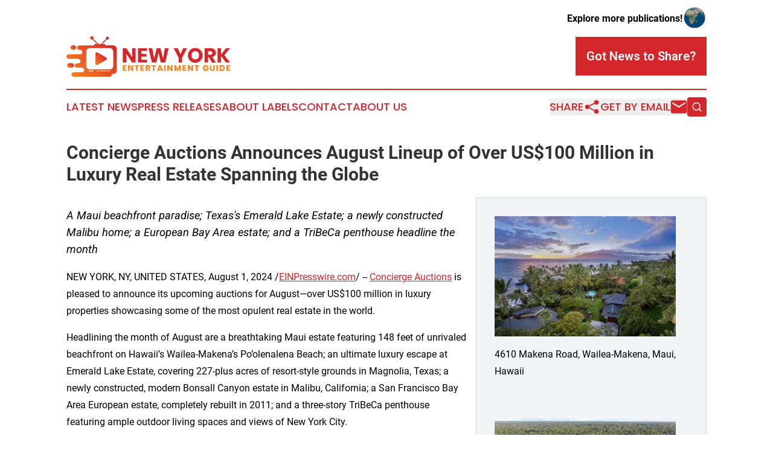

--- FILE ---
content_type: text/html;charset=utf-8
request_url: https://www.newyorkentertainmentguide.com/article/732231749-concierge-auctions-announces-august-lineup-of-over-us-100-million-in-luxury-real-estate-spanning-the-globe
body_size: 10787
content:
<!DOCTYPE html>
<html lang="en">
<head>
  <title>Concierge Auctions Announces August Lineup of Over US$100 Million in Luxury Real Estate Spanning the Globe | New York Entertainment Guide</title>
  <meta charset="utf-8">
  <meta name="viewport" content="width=device-width, initial-scale=1">
    <meta name="description" content="New York Entertainment Guide is an online news publication focusing on arts &amp; entertainment in the New York: Top arts and entertainment news from New York">
    <link rel="icon" href="https://cdn.newsmatics.com/agp/sites/newyorkentertainmentguide-favicon-1.png" type="image/png">
  <meta name="csrf-token" content="gMAq5PCIH3HiUOfmey1ebDdUyQecef3iymzYw3DumLU=">
  <meta name="csrf-param" content="authenticity_token">
  <link href="/css/styles.min.css?v1d0b8e25eaccc1ca72b30a2f13195adabfa54991" rel="stylesheet" data-turbo-track="reload">
  <link rel="stylesheet" href="/plugins/vanilla-cookieconsent/cookieconsent.css?v1d0b8e25eaccc1ca72b30a2f13195adabfa54991">
  
<style type="text/css">
    :root {
        --color-primary-background: rgba(211, 39, 44, 0.5);
        --color-primary: #d3272c;
        --color-secondary: #b65e16;
    }
</style>

  <script type="importmap">
    {
      "imports": {
          "adController": "/js/controllers/adController.js?v1d0b8e25eaccc1ca72b30a2f13195adabfa54991",
          "alertDialog": "/js/controllers/alertDialog.js?v1d0b8e25eaccc1ca72b30a2f13195adabfa54991",
          "articleListController": "/js/controllers/articleListController.js?v1d0b8e25eaccc1ca72b30a2f13195adabfa54991",
          "dialog": "/js/controllers/dialog.js?v1d0b8e25eaccc1ca72b30a2f13195adabfa54991",
          "flashMessage": "/js/controllers/flashMessage.js?v1d0b8e25eaccc1ca72b30a2f13195adabfa54991",
          "gptAdController": "/js/controllers/gptAdController.js?v1d0b8e25eaccc1ca72b30a2f13195adabfa54991",
          "hamburgerController": "/js/controllers/hamburgerController.js?v1d0b8e25eaccc1ca72b30a2f13195adabfa54991",
          "labelsDescription": "/js/controllers/labelsDescription.js?v1d0b8e25eaccc1ca72b30a2f13195adabfa54991",
          "searchController": "/js/controllers/searchController.js?v1d0b8e25eaccc1ca72b30a2f13195adabfa54991",
          "videoController": "/js/controllers/videoController.js?v1d0b8e25eaccc1ca72b30a2f13195adabfa54991",
          "navigationController": "/js/controllers/navigationController.js?v1d0b8e25eaccc1ca72b30a2f13195adabfa54991"          
      }
    }
  </script>
  <script>
      (function(w,d,s,l,i){w[l]=w[l]||[];w[l].push({'gtm.start':
      new Date().getTime(),event:'gtm.js'});var f=d.getElementsByTagName(s)[0],
      j=d.createElement(s),dl=l!='dataLayer'?'&l='+l:'';j.async=true;
      j.src='https://www.googletagmanager.com/gtm.js?id='+i+dl;
      f.parentNode.insertBefore(j,f);
      })(window,document,'script','dataLayer','GTM-KGCXW2X');
  </script>

  <script>
    window.dataLayer.push({
      'cookie_settings': 'delta'
    });
  </script>
</head>
<body class="df-5 is-subpage">
<noscript>
  <iframe src="https://www.googletagmanager.com/ns.html?id=GTM-KGCXW2X"
          height="0" width="0" style="display:none;visibility:hidden"></iframe>
</noscript>
<div class="layout">

  <!-- Top banner -->
  <div class="max-md:hidden w-full content universal-ribbon-inner flex justify-end items-center">
    <a href="https://www.affinitygrouppublishing.com/" target="_blank" class="brands">
      <span class="font-bold text-black">Explore more publications!</span>
      <div>
        <img src="/images/globe.png" height="40" width="40" class="icon-globe"/>
      </div>
    </a>
  </div>
  <header data-controller="hamburger">
  <div class="content">
    <div class="header-top">
      <div class="flex gap-2 masthead-container justify-between items-center">
        <div class="mr-4 logo-container">
          <a href="/">
              <img src="https://cdn.newsmatics.com/agp/sites/newyorkentertainmentguide-logo-1.svg" alt="New York Entertainment Guide"
                class="max-md:!h-[60px] lg:!max-h-[115px]" height="67"
                width="auto" />
          </a>
        </div>
        <button class="hamburger relative w-8 h-6">
          <span aria-hidden="true"
            class="block absolute h-[2px] w-9 bg-[--color-primary] transform transition duration-500 ease-in-out -translate-y-[15px]"></span>
          <span aria-hidden="true"
            class="block absolute h-[2px] w-7 bg-[--color-primary] transform transition duration-500 ease-in-out translate-x-[7px]"></span>
          <span aria-hidden="true"
            class="block absolute h-[2px] w-9 bg-[--color-primary] transform transition duration-500 ease-in-out translate-y-[15px]"></span>
        </button>
        <a href="/submit-news" class="max-md:hidden button button-upload-content button-primary w-fit">
          <span>Got News to Share?</span>
        </a>
      </div>
      <!--  Screen size line  -->
      <div class="absolute bottom-0 -ml-[20px] w-screen h-[1px] bg-[--color-primary] z-50 md:hidden">
      </div>
    </div>
    <!-- Navigation bar -->
    <div class="navigation is-hidden-on-mobile" id="main-navigation">
      <div class="w-full md:hidden">
        <div data-controller="search" class="relative w-full">
  <div data-search-target="form" class="relative active">
    <form data-action="submit->search#performSearch" class="search-form">
      <input type="text" name="query" placeholder="Search..." data-search-target="input" class="search-input md:hidden" />
      <button type="button" data-action="click->search#toggle" data-search-target="icon" class="button-search">
        <img height="18" width="18" src="/images/search.svg" />
      </button>
    </form>
  </div>
</div>

      </div>
      <nav class="navigation-part">
          <a href="/latest-news" class="nav-link">
            Latest News
          </a>
          <a href="/press-releases" class="nav-link">
            Press Releases
          </a>
          <a href="/about-labels" class="nav-link">
            About Labels
          </a>
          <a href="/contact" class="nav-link">
            Contact
          </a>
          <a href="/about" class="nav-link">
            About Us
          </a>
      </nav>
      <div class="w-full md:w-auto md:justify-end">
        <div data-controller="navigation" class="header-actions hidden">
  <button class="nav-link flex gap-1 items-center" onclick="window.ShareDialog.openDialog()">
    <span data-navigation-target="text">
      Share
    </span>
    <span class="icon-share"></span>
  </button>
  <button onclick="window.AlertDialog.openDialog()" class="nav-link nav-link-email flex items-center gap-1.5">
    <span data-navigation-target="text">
      Get by Email
    </span>
    <span class="icon-mail"></span>
  </button>
  <div class="max-md:hidden">
    <div data-controller="search" class="relative w-full">
  <div data-search-target="form" class="relative active">
    <form data-action="submit->search#performSearch" class="search-form">
      <input type="text" name="query" placeholder="Search..." data-search-target="input" class="search-input md:hidden" />
      <button type="button" data-action="click->search#toggle" data-search-target="icon" class="button-search">
        <img height="18" width="18" src="/images/search.svg" />
      </button>
    </form>
  </div>
</div>

  </div>
</div>

      </div>
      <a href="/submit-news" class="md:hidden uppercase button button-upload-content button-primary w-fit">
        <span>Got News to Share?</span>
      </a>
      <a href="https://www.affinitygrouppublishing.com/" target="_blank" class="nav-link-agp">
        Explore more publications!
        <img src="/images/globe.png" height="35" width="35" />
      </a>
    </div>
  </div>
</header>

  <div id="main-content" class="content">
    <div id="flash-message"></div>
    <h1>Concierge Auctions Announces August Lineup of Over US$100 Million in Luxury Real Estate Spanning the Globe</h1>
<div class="press-release">
  <div class="pr_images_column"><div class="pr_image"><a href="https://img.einpresswire.com/large/707234/4610-makena-road-1.jpeg#3000x1998" target="_blank" rel="nofollow"><img src="https://img.einpresswire.com/medium/707234/4610-makena-road-1.jpeg" width="300" height="199" alt="4610 Makena Road, Wailea-Makena, Maui, Hawaii" style="max-width: 100%; height: auto;" /></a><p>4610 Makena Road, Wailea-Makena, Maui, Hawaii</p></div>
<div class="pr_image"><a href="https://img.einpresswire.com/large/707834/magnolia-1.jpeg#3000x1687" target="_blank" rel="nofollow"><img src="https://img.einpresswire.com/medium/707834/magnolia-1.jpeg" width="300" height="168" alt="&#x2018;Emerald Lake Estate&#x2019;, 37307 Diamond Oaks Drive, Magnolia, Near Houston, Texas" style="max-width: 100%; height: auto;" /></a><p>&#x2018;Emerald Lake Estate&#x2019;, 37307 Diamond Oaks Drive, Magnolia, Near Houston, Texas</p></div>
<div class="pr_image"><a href="https://img.einpresswire.com/large/716349/5924-bonsall-drive-01.jpeg#3000x1999" target="_blank" rel="nofollow"><img src="https://img.einpresswire.com/medium/716349/5924-bonsall-drive-01.jpeg" width="300" height="199" alt="5924 Bonsall Drive, Malibu, California" style="max-width: 100%; height: auto;" /></a><p>5924 Bonsall Drive, Malibu, California</p></div>
<div class="pr_image"><a href="https://img.einpresswire.com/large/716350/3323-johnson-road-lafayette-c.jpeg#3000x2000" target="_blank" rel="nofollow"><img src="https://img.einpresswire.com/medium/716350/3323-johnson-road-lafayette-c.jpeg" width="300" height="200" alt="3323 Johnson Road, Lafayette, California" style="max-width: 100%; height: auto;" /></a><p>3323 Johnson Road, Lafayette, California</p></div>
<div class="pr_image"><a href="https://img.einpresswire.com/large/713179/11-vestry-street-ph-1.jpeg#3000x2000" target="_blank" rel="nofollow"><img src="https://img.einpresswire.com/medium/713179/11-vestry-street-ph-1.jpeg" width="300" height="200" alt="11 Vestry Street Penthouse, New York City, New York" style="max-width: 100%; height: auto;" /></a><p>11 Vestry Street Penthouse, New York City, New York</p></div></div>
<p style="margin-bottom:1em;font-size:115%;"><i>A Maui beachfront paradise; Texas&#39;s Emerald Lake Estate; a newly constructed Malibu home; a European Bay Area estate; and a TriBeCa penthouse headline the month</i></p>
<p>NEW YORK, NY, UNITED STATES, August 1, 2024 /<a href="https://www.einpresswire.com/?promo=4400" dir="auto" rel="nofollow external" target="_blank">EINPresswire.com</a>/ -- <a href="https://www.conciergeauctions.com/upcoming-auctions" rel="external nofollow" target="_blank">Concierge Auctions</a> is pleased to announce its upcoming auctions for August—over US$100 million in luxury properties showcasing some of the most opulent real estate in the world.</p>
<p>Headlining the month of August are a breathtaking Maui estate featuring 148 feet of unrivaled beachfront on Hawaii’s Wailea-Makena’s Po’olenalena Beach; an ultimate luxury escape at Emerald Lake Estate, covering 227-plus acres of resort-style grounds in Magnolia, Texas; a newly constructed, modern Bonsall Canyon estate in Malibu, California; a San Francisco Bay Area European estate, completely rebuilt in 2011; and a three-story TriBeCa penthouse featuring ample outdoor living spaces and views of New York City.</p>
<p>All are available for viewing on conciergeauctions.com, where buyers may also place bids from anywhere in the world.</p>
<p>Featured Properties:</p>
<p><strong>4610 Makena Road, Wailea-Makena, Maui, Hawaii</strong><br />Listed for US$33 million. <br />Bidding Open Through August 15—Current High Bid: US$18 million</p>
<p>Nestled on the tranquil shores of Po’olenalena Beach in Wailea-Makena, 4610 Makena Road is a rare coastal gem spanning two oceanfront parcels, encompassing nearly one and a half acres of a verdant tropical haven. The estate boasts a staggering 148 feet of beachfront, elevated above shimmering white sands. Four impeccably designed buildings offer a combined 6,352 square feet of luxurious living space, featuring seven bedrooms, six full bathrooms, and two elegant half bathrooms. The breathtaking beachfront estate stands as a testament to refined coastal living and architectural brilliance. Listed by Nancy Callahan of Coldwell Banker Island Properties and Paul Stukin of Deep Blue HI, the home is currently for sale by Tina Moss and Edward White as Trustees of the Jerome S. Moss Living Trust. The late Jerry Moss was the co-founder of A&amp;M Records.</p>
<p>The primary residence welcomes visitors with an open, airy layout, a state-of-the-art chef’s kitchen, a spacious living room with panoramic windows, as well as an expansive lanai. Exquisite wood and stone details throughout all four buildings create an authentic Hawaii-style atmosphere. Architecturally, the estate’s design beautifully merges modernity with classic tropical elements, highlighted by seamless indoor-outdoor transitions, providing the perfect retreat to take in gentle ocean breezes and spectacular sunsets. Additional features include three guest houses, and two private gated entrances ensuring privacy and tranquility.</p>
<p>“Jerry and I saw our home as an oasis of tranquility amidst our busy lives—a place with the same exceptional design that could be found in the artwork he loved to collect,” said Tina Moss. “Though our family is moving on to our next chapter, I will always treasure the memories we built here, and I know that whoever resides here next will experience the same comforts and adventures that we were privileged to enjoy ourselves.”</p>
<p>‘Emerald Lake Estate’, 37307 Diamond Oaks Drive, Magnolia, Near Houston, Texas<br />Listed for US$19.8M. Reserve US$7.49M<br />Bidding open 8–22 August</p>
<p>Listed by Lisa Carswell of Carswell Real Estate, 37307 Diamond Oaks Drive is set against the shore of the private 25-acre Emerald Lake in the rapidly growing Magnolia suburb of Houston, Texas. Amidst 227-acres of resort-style grounds, the custom-built gated estate represents one of the largest and most coveted lots in the High Meadows Ranch community. It is tucked away at the end of a private drive and enjoys unparalleled privacy and expansive views of the natural beauty surrounding the home. The scenery is tastefully enhanced by the addition of outdoor features including a nine-acre Japanese garden and a seven-acre botanical garden with over 5,000 azaleas. The lake is stocked with bass for anglers, while outdoor enthusiasts can stroll along miles of hiking trails and cross 21 separate bridges connecting the lake’s shore to 10 different islands.</p>
<p>Within the home itself, enjoy refined finishes and Mediterranean-inspired design emphasizing wood construction across three bedrooms, three full bathrooms, resplendent kitchen and dining areas, and a wine room. High ceilings and two fireplaces give a sense of expansiveness and elegance to the indoor settings in both the main house and accompanying guest house—perfect for hosting friends and family. Nearby, a private helipad makes it easy to arrive and depart in speed and style, while a covered boathouse is perfect for storing whichever vessels are preferred for exploring Emerald Lake.</p>
<p>“This is that rare property that brings with it a slice of natural paradise to enjoy far beyond the four walls of the home itself,” said Carswell. “Lakeside living is already so sought after for the lifestyle it enables, but in this case, owners have a chance to own Emerald Lake and its beautifully sculpted grounds, an oasis of nature and serenity in a busy world. This is not an opportunity to be missed.”</p>
<p><strong>5924 Bonsall Drive, Malibu, California</strong><br />Listed for US$14.9 million. Starting bids expected between US$4 million and US$8 million.<br />Bidding open 15–28 August</p>
<p>Views of beautiful scenic hills, canyons, and the ocean beyond characterize this newly constructed Bonsall Canyon estate. Listed by Mark Gruskin of Westside Estate Agency, the private paradise, designed by Ray Kappe, is located on one of the most desirable streets in Malibu, featuring a modern four-bedroom main residence that blends into the natural landscape and a detached two-bedroom guest apartment. The primary residence has Kappe’s signature open spaces, tall ceilings, and viewpoints to showcase panoramic views and make the most of the Malibu sunshine. The state-of-the-art kitchen has a spacious island and stainless appliances. The primary suite is a true escape, taking up the second floor with a spacious bedroom, custom closets, a private balcony, and a spa-like ensuite. Other spaces on the property include a swimming pool, greenhouse, fruit orchard, and workshop, plus ample room for an additional guest house. Complete with equestrian facilities, including stables, a professional riding arena, and paddocks, no expense has been spared for human or equine comfort. With convenient access to top-rated schools, lovely beaches, and local amenities, this property is a slice of California&#39;s coastal paradise.</p>
<p><strong>3323 Johnson Road, Lafayette, California</strong><br />Listed for US$11.9 million. Starting bids expected between US$3.2 million and US$5.25 million.<br />Bidding open 15–29 August</p>
<p>This sophisticated gated European estate sits on seven acres of land between Berkley and Walnut Creek, offering breathtaking valley views. Completely rebuilt in 2003, the main home boasts exceptional craftsmanship using only the highest end materials. Contemporary simplicity blends with classic old-world details including a mirrored dining wall and luxurious fireplaces. Built in the French-style, the immaculate interior with abundant natural light features high ceilings and wood and stone flooring. The gourmet kitchen is lined with custom cabinetry and professional-grade appliances while the primary suite boasts a gorgeous ensuite bathroom with a spacious dressing area, steam shower, and soaking tub with a view. Impeccably manicured  grounds include a heated saltwater pool, covered loggia with an outdoor kitchen, and guest house, all while framing spanning views of Mount Diablo.</p>
<p><strong>11 Vestry Street Penthouse, New York City, New York</strong><br />Listed for US$8.65 million. Starting bids expected between US$3 million and US$5.5 million.<br />Bidding open 23–30 August</p>
<p>This exquisite New York City penthouse, exemplifying modern luxury, sophisticated design, and ample outdoor space, is located in the celebrated TriBeCa neighborhood. Listed by Jonathan Stein and Gavin Shiminski of Douglas Elliman, this opulent estate offers 3,300 square feet of interior living space, complemented by an additional 2,000 square feet of outdoor terraces. The residence features four bedrooms, three full bathrooms, and luxurious living areas including a unique custom water feature and dramatic floating staircase. Representing a rare opportunity to acquire a premier penthouse in this sought-after neighborhood, the property showcases unparalleled design and craftsmanship from its rich cherry wood floors and mahogany trim to the handcrafted fieldstone surrounding its two wood-burning fireplaces. The residence is further enhanced by expansive windows that provide abundant natural light and stunning views of Lower Manhattan.</p>
<p>“This penthouse is a masterpiece of contemporary design, offering a rare combination of expansive living spaces and breathtaking views,” stated Stein. “It stands as a testament to refined urban living in one of Manhattan’s most desirable neighborhoods.”</p>
<p>“Few residences in Manhattan offer as much outdoor space and elegance as 11 Vestry,” said Shiminski. “It’s a private sanctuary with bespoke design across three floors. One lucky bidder will have the opportunity to take home the keys to this prestigious city living experience.” </p>
<p>Additional Properties:</p>
<p>‘E2 Ranch’, 18818 Farm to Market 442 Road, Needville, Near Houston, Texas<br />Listed for US$3.95 million by Drake Heller and Mitch Eads of Republic Ranches<br />Starting Bids Expected Between US$1 million and US$2.5 million<br />Bidding open Through 7 August—Current High Bid: US$1.8M</p>
<p>This 30-acre property less than an hour from Downtown Houston, hosts a 13,000-square-foot main home with 13 bedrooms, four kitchens, custom finishes, a private wine grotto, and an event center, making it ideal for a family compound or luxury venue.</p>
<p>&#39;A River Runs Through It&#39;, 696 Big Goose Road, Sheridan, Wyoming<br />Listed for US$3.995 million by Kaycee Rader and Jami Kessner of Coldwell Banker – The Legacy Group<br />Bidding open Through 7 August—Current High Bid: US$1.8M</p>
<p>Situated on Big Goose Creek, this 12-plus acre property features breathtaking views of the Big Horn Mountains, a fishing pond, main residence, guest house, and more. With live water and fly fishing opportunities right outside the front door, this property is a dream for fishing enthusiasts.</p>
<p><strong>10 North Spencer Street, Lexington, Bloomington-Normal Area, Illinois</strong><br />Listed for US$4 million by Robin Johnson and Geri Forkum of Benchmark Realty<br />Starting Bids Expected Between US$500,000 and US$1 million<br />Bidding open 9–23 August</p>
<p>This beautifully restored 1898 Victorian estate features exquisite craftsmanship and details. Listed on the National Register of Historic Places, it offers versatile potential as a single-family home, corporate retreat, or event venue.</p>
<p><strong>3111 Welborn Street, #1304, Dallas, Texas</strong><br />Currently Listed for US$2.6 million by Robert Schrickel of Ebby Halliday Realtors<br />Reserve US$1.3 million<br />Bidding open 12–21 August</p>
<p>Located in the newly renovated Centrum building in the heart of Oak Lawn, this double-end condo offers panoramic downtown Dallas views, ample living and entertaining space, concierge services, and 24-hour security.</p>
<p>Images of properties may be viewed at conciergeauctions.com. All photo credits should be provided to Concierge Auctions. Properties are available for private showings by appointment, in person or virtually.</p>
<p>As part of Concierge Auctions&#39; Key for Key<sup>®</sup> giving program in partnership with Giveback Homes, the closing will result in the funding towards new homes built for families in need.</p>
<p>Agents will be compensated according to the terms and conditions of the Listing Agreements. See Auction Terms and Conditions for full details.</p>
<p>For more information, including property details, diligence documents, and more, visit ConciergeAuctions.com or call +1.212.202.2940.</p>
<p>About Concierge Auctions<br />Concierge Auctions is the world’s largest luxury real estate auction marketplace, with a state-of-the-art digital marketing, property preview, and bidding platform. The firm matches sellers of one-of-a-kind homes with some of the most capable property connoisseurs on the planet. Sellers gain unmatched reach, speed, and certainty. Buyers receive curated opportunities. Agents earn their commission in 30 days. Majority owned by Sotheby’s, the world’s premier destination for fine art and luxury goods, and Anywhere Real Estate, Inc (NYSE: HOUS), the largest full-service residential real estate services company in the United States, Concierge Auctions continues to operate independently, partnering with real estate agents affiliated with many of the industry&#39;s leading brokerages to host luxury auctions for clients. For Sotheby&#39;s International Realty listings and companies, Concierge Auctions provides Sotheby’s brand exclusivity as Sotheby&#39;s Concierge Auctions. Since inception in 2008, the firm has generated billions of dollars in sales, broken world records for the highest-priced homes ever sold at auction and conducted auctions in 46 U.S. states and 35 countries. The firm owns one of the most comprehensive and intelligent databases of high-net-worth real estate buyers and sellers in the industry, and it has committed to build more than 300 homes through its Key For Key<sup>®</sup> giving program in partnership with Giveback Homes™, which funds new homes for families in need from every property the company sells. For more information, visit ConciergeAuctions.com.</p>
<p>###</p><p class="contact" dir="auto" style="margin: 1em 0;">Kari Hegarty<br />
BerlinRosen<br />
+1 845-548-9216<br />
<a href="http://www.einpresswire.com/contact_author/732231749" data-src="NtmYWlmm5gorO9oC">email us here</a></p>
<div class="website" style="padding:5px 0;"><div class="dynamic-iframe" data-width="960" data-height="720"  data-src="https://www.conciergeauctions.com/upcoming-auctions"  data-frameborder="0" data-style="width:100%;"></div></div><p>
  Legal Disclaimer:
</p>
<p>
  EIN Presswire provides this news content "as is" without warranty of any kind. We do not accept any responsibility or liability
  for the accuracy, content, images, videos, licenses, completeness, legality, or reliability of the information contained in this
  article. If you have any complaints or copyright issues related to this article, kindly contact the author above.
</p>
<img class="prtr" src="https://www.einpresswire.com/tracking/article.gif?t=5&a=-smqaVLRKFmbHLFJ&i=NtmYWlmm5gorO9oC" alt="">
</div>

  </div>
</div>
<footer class="footer footer-with-line">
  <div class="content flex flex-col">
    <p class="footer-text text-sm mb-4 order-2 lg:order-1">© 1995-2026 Newsmatics Inc. dba Affinity Group Publishing &amp; New York Entertainment Guide. All Rights Reserved.</p>
    <div class="footer-nav lg:mt-2 mb-[30px] lg:mb-0 flex gap-7 flex-wrap justify-center order-1 lg:order-2">
        <a href="/about" class="footer-link">About</a>
        <a href="/archive" class="footer-link">Press Release Archive</a>
        <a href="/submit-news" class="footer-link">Submit Press Release</a>
        <a href="/legal/terms" class="footer-link">Terms &amp; Conditions</a>
        <a href="/legal/dmca" class="footer-link">Copyright/DMCA Policy</a>
        <a href="/legal/privacy" class="footer-link">Privacy Policy</a>
        <a href="/contact" class="footer-link">Contact</a>
    </div>
  </div>
</footer>
<div data-controller="dialog" data-dialog-url-value="/" data-action="click->dialog#clickOutside">
  <dialog
    class="modal-shadow fixed backdrop:bg-black/20 z-40 text-left bg-white rounded-full w-[350px] h-[350px] overflow-visible"
    data-dialog-target="modal"
  >
    <div class="text-center h-full flex items-center justify-center">
      <button data-action="click->dialog#close" type="button" class="modal-share-close-button">
        ✖
      </button>
      <div>
        <div class="mb-4">
          <h3 class="font-bold text-[28px] mb-3">Share us</h3>
          <span class="text-[14px]">on your social networks:</span>
        </div>
        <div class="flex gap-6 justify-center text-center">
          <a href="https://www.facebook.com/sharer.php?u=https://www.newyorkentertainmentguide.com" class="flex flex-col items-center font-bold text-[#4a4a4a] text-sm" target="_blank">
            <span class="h-[55px] flex items-center">
              <img width="40px" src="/images/fb.png" alt="Facebook" class="mb-2">
            </span>
            <span class="text-[14px]">
              Facebook
            </span>
          </a>
          <a href="https://www.linkedin.com/sharing/share-offsite/?url=https://www.newyorkentertainmentguide.com" class="flex flex-col items-center font-bold text-[#4a4a4a] text-sm" target="_blank">
            <span class="h-[55px] flex items-center">
              <img width="40px" height="40px" src="/images/linkedin.png" alt="LinkedIn" class="mb-2">
            </span>
            <span class="text-[14px]">
            LinkedIn
            </span>
          </a>
        </div>
      </div>
    </div>
  </dialog>
</div>

<div data-controller="alert-dialog" data-action="click->alert-dialog#clickOutside">
  <dialog
    class="fixed backdrop:bg-black/20 modal-shadow z-40 text-left bg-white rounded-full w-full max-w-[450px] aspect-square overflow-visible"
    data-alert-dialog-target="modal">
    <div class="flex items-center text-center -mt-4 h-full flex-1 p-8 md:p-12">
      <button data-action="click->alert-dialog#close" type="button" class="modal-close-button">
        ✖
      </button>
      <div class="w-full" data-alert-dialog-target="subscribeForm">
        <img class="w-8 mx-auto mb-4" src="/images/agps.svg" alt="AGPs" />
        <p class="md:text-lg">Get the latest news on this topic.</p>
        <h3 class="dialog-title mt-4">SIGN UP FOR FREE TODAY</h3>
        <form data-action="submit->alert-dialog#submit" method="POST" action="/alerts">
  <input type="hidden" name="authenticity_token" value="gMAq5PCIH3HiUOfmey1ebDdUyQecef3iymzYw3DumLU=">

  <input data-alert-dialog-target="fullnameInput" type="text" name="fullname" id="fullname" autocomplete="off" tabindex="-1">
  <label>
    <input data-alert-dialog-target="emailInput" placeholder="Email address" name="email" type="email"
      value=""
      class="rounded-xs mb-2 block w-full bg-white px-4 py-2 text-gray-900 border-[1px] border-solid border-gray-600 focus:border-2 focus:border-gray-800 placeholder:text-gray-400"
      required>
  </label>
  <div class="text-red-400 text-sm" data-alert-dialog-target="errorMessage"></div>

  <input data-alert-dialog-target="timestampInput" type="hidden" name="timestamp" value="1768611565" autocomplete="off" tabindex="-1">

  <input type="submit" value="Sign Up"
    class="!rounded-[3px] w-full mt-2 mb-4 bg-primary px-5 py-2 leading-5 font-semibold text-white hover:color-primary/75 cursor-pointer">
</form>
<a data-action="click->alert-dialog#close" class="text-black underline hover:no-underline inline-block mb-4" href="#">No Thanks</a>
<p class="text-[15px] leading-[22px]">
  By signing to this email alert, you<br /> agree to our
  <a href="/legal/terms" class="underline text-primary hover:no-underline" target="_blank">Terms & Conditions</a>
</p>

      </div>
      <div data-alert-dialog-target="checkEmail" class="hidden">
        <img class="inline-block w-9" src="/images/envelope.svg" />
        <h3 class="dialog-title">Check Your Email</h3>
        <p class="text-lg mb-12">We sent a one-time activation link to <b data-alert-dialog-target="userEmail"></b>.
          Just click on the link to
          continue.</p>
        <p class="text-lg">If you don't see the email in your inbox, check your spam folder or <a
            class="underline text-primary hover:no-underline" data-action="click->alert-dialog#showForm" href="#">try
            again</a>
        </p>
      </div>

      <!-- activated -->
      <div data-alert-dialog-target="activated" class="hidden">
        <img class="w-8 mx-auto mb-4" src="/images/agps.svg" alt="AGPs" />
        <h3 class="dialog-title">SUCCESS</h3>
        <p class="text-lg">You have successfully confirmed your email and are subscribed to <b>
            New York Entertainment Guide
          </b> daily
          news alert.</p>
      </div>
      <!-- alreadyActivated -->
      <div data-alert-dialog-target="alreadyActivated" class="hidden">
        <img class="w-8 mx-auto mb-4" src="/images/agps.svg" alt="AGPs" />
        <h3 class="dialog-title">Alert was already activated</h3>
        <p class="text-lg">It looks like you have already confirmed and are receiving the <b>
            New York Entertainment Guide
          </b> daily news
          alert.</p>
      </div>
      <!-- activateErrorMessage -->
      <div data-alert-dialog-target="activateErrorMessage" class="hidden">
        <img class="w-8 mx-auto mb-4" src="/images/agps.svg" alt="AGPs" />
        <h3 class="dialog-title">Oops!</h3>
        <p class="text-lg mb-4">It looks like something went wrong. Please try again.</p>
        <form data-action="submit->alert-dialog#submit" method="POST" action="/alerts">
  <input type="hidden" name="authenticity_token" value="gMAq5PCIH3HiUOfmey1ebDdUyQecef3iymzYw3DumLU=">

  <input data-alert-dialog-target="fullnameInput" type="text" name="fullname" id="fullname" autocomplete="off" tabindex="-1">
  <label>
    <input data-alert-dialog-target="emailInput" placeholder="Email address" name="email" type="email"
      value=""
      class="rounded-xs mb-2 block w-full bg-white px-4 py-2 text-gray-900 border-[1px] border-solid border-gray-600 focus:border-2 focus:border-gray-800 placeholder:text-gray-400"
      required>
  </label>
  <div class="text-red-400 text-sm" data-alert-dialog-target="errorMessage"></div>

  <input data-alert-dialog-target="timestampInput" type="hidden" name="timestamp" value="1768611565" autocomplete="off" tabindex="-1">

  <input type="submit" value="Sign Up"
    class="!rounded-[3px] w-full mt-2 mb-4 bg-primary px-5 py-2 leading-5 font-semibold text-white hover:color-primary/75 cursor-pointer">
</form>
<a data-action="click->alert-dialog#close" class="text-black underline hover:no-underline inline-block mb-4" href="#">No Thanks</a>
<p class="text-[15px] leading-[22px]">
  By signing to this email alert, you<br /> agree to our
  <a href="/legal/terms" class="underline text-primary hover:no-underline" target="_blank">Terms & Conditions</a>
</p>

      </div>

      <!-- deactivated -->
      <div data-alert-dialog-target="deactivated" class="hidden">
        <img class="w-8 mx-auto mb-4" src="/images/agps.svg" alt="AGPs" />
        <h3 class="dialog-title">You are Unsubscribed!</h3>
        <p class="text-lg">You are no longer receiving the <b>
            New York Entertainment Guide
          </b>daily news alert.</p>
      </div>
      <!-- alreadyDeactivated -->
      <div data-alert-dialog-target="alreadyDeactivated" class="hidden">
        <img class="w-8 mx-auto mb-4" src="/images/agps.svg" alt="AGPs" />
        <h3 class="dialog-title">You have already unsubscribed!</h3>
        <p class="text-lg">You are no longer receiving the <b>
            New York Entertainment Guide
          </b> daily news alert.</p>
      </div>
      <!-- deactivateErrorMessage -->
      <div data-alert-dialog-target="deactivateErrorMessage" class="hidden">
        <img class="w-8 mx-auto mb-4" src="/images/agps.svg" alt="AGPs" />
        <h3 class="dialog-title">Oops!</h3>
        <p class="text-lg">Try clicking the Unsubscribe link in the email again and if it still doesn't work, <a
            href="/contact">contact us</a></p>
      </div>
    </div>
  </dialog>
</div>

<script src="/plugins/vanilla-cookieconsent/cookieconsent.umd.js?v1d0b8e25eaccc1ca72b30a2f13195adabfa54991"></script>
  <script src="/js/cookieconsent.js?v1d0b8e25eaccc1ca72b30a2f13195adabfa54991"></script>

<script type="module" src="/js/app.js?v1d0b8e25eaccc1ca72b30a2f13195adabfa54991"></script>
</body>
</html>


--- FILE ---
content_type: image/svg+xml
request_url: https://cdn.newsmatics.com/agp/sites/newyorkentertainmentguide-logo-1.svg
body_size: 11946
content:
<?xml version="1.0" encoding="UTF-8" standalone="no"?>
<svg
   xmlns:dc="http://purl.org/dc/elements/1.1/"
   xmlns:cc="http://creativecommons.org/ns#"
   xmlns:rdf="http://www.w3.org/1999/02/22-rdf-syntax-ns#"
   xmlns:svg="http://www.w3.org/2000/svg"
   xmlns="http://www.w3.org/2000/svg"
   version="1.1"
   id="Layer_1"
   x="0px"
   y="0px"
   viewBox="0 0 270.81543 67"
   xml:space="preserve"
   width="270.81543"
   height="67"><metadata
   id="metadata123"><rdf:RDF><cc:Work
       rdf:about=""><dc:format>image/svg+xml</dc:format><dc:type
         rdf:resource="http://purl.org/dc/dcmitype/StillImage" /></cc:Work></rdf:RDF></metadata><defs
   id="defs121" />
<style
   type="text/css"
   id="style2">
	.st0{display:none;}
	.st1{display:inline;fill:#041D41;}
	.st2{display:inline;fill:#F15424;}
	.st3{display:inline;}
	.st4{fill-rule:evenodd;clip-rule:evenodd;fill:#FFFFFF;}
	.st5{fill:#D3272C;}
	.st6{fill:#F7801F;}
	.st7{fill:url(#SVGID_1_);}
	.st8{fill:url(#SVGID_2_);}
	.st9{fill:url(#SVGID_3_);}
	.st10{fill:url(#SVGID_4_);}
</style>
<g
   class="st0"
   id="g24"
   transform="translate(-64.484574,-75.9)">
	<path
   class="st1"
   d="m 75.8,313.3 -28,-48.5 c -3.2,-5.6 -11.3,-5.6 -14.6,0 l -28,48.5 c -3.2,5.6 0.8,12.6 7.3,12.6 h 56 c 6.5,0 10.5,-7 7.3,-12.6 z m -10.9,9.5 H 16.1 c -5.6,0 -9.2,-6.1 -6.3,-11 l 24.4,-42.3 c 2.8,-4.9 9.9,-4.9 12.7,0 l 24.4,42.3 c 2.8,4.9 -0.8,11 -6.4,11 z"
   id="path4" />
	<path
   class="st2"
   d="m 9.7,307.6 41,23.7 c 4.7,2.7 10.7,-0.7 10.7,-6.2 v -47.4 c 0,-5.5 -5.9,-8.9 -10.7,-6.2 l -41,23.7 c -4.8,2.8 -4.8,9.6 0,12.4 z"
   id="path6" />
	<polygon
   class="st1"
   points="41.5,325.9 61.4,325.9 61.4,322.8 36,322.8 "
   id="polygon8" />
	<g
   class="st3"
   id="g22">
		<polygon
   class="st4"
   points="28.9,297.1 28.9,301.4 28.9,303.3 29.3,301.4 30.3,297.1 31.6,291.5 32.6,287.2 28.9,287.2 28.9,291.5 "
   id="polygon10" />
		<polygon
   class="st4"
   points="56.2,282 55.4,285.6 34.9,285.6 "
   id="polygon12" />
		<polygon
   class="st4"
   points="55,311.3 55,307 55,301.4 55,297.1 55,295.2 54.5,297.1 53.5,301.4 52.2,307 51.2,311.3 "
   id="polygon14" />
		<polygon
   class="st4"
   points="27.7,316.6 28.5,313 48.8,313 "
   id="polygon16" />
		<polygon
   class="st4"
   points="55,287.2 51.3,287.2 50.3,291.6 49,297.1 47.1,297.1 48.4,291.6 49.4,287.2 45.7,287.2 44.7,291.6 43.4,297.1 42.4,301.5 46.1,301.5 48,301.5 46.7,307 44.8,307 45.7,303.1 42,303.2 41.1,307 40.5,309.5 40.1,311.4 43.8,311.4 45.7,311.4 49.4,311.4 50.4,307 51.7,301.5 52.7,297.1 54,291.6 "
   id="polygon18" />
		<polygon
   class="st4"
   points="40.1,287.2 38.2,287.2 34.5,287.2 33.5,291.6 32.2,297.1 31.2,301.5 29.9,307 29.3,309.5 28.9,311.4 32.6,311.4 33.6,307 34.9,301.5 35.9,297.1 37.2,291.6 39.1,291.6 37.8,297.1 36.8,301.5 35.5,307 34.5,311.4 38.2,311.4 39.2,307 40.5,301.5 41.5,297.1 42.8,291.6 43.8,287.2 "
   id="polygon20" />
	</g>
</g>
<g
   id="g116"
   transform="translate(-64.484574,-75.9)">
	<g
   id="g84">
		<g
   id="g42">
			<g
   id="g40">
				<path
   class="st5"
   d="m 178.9,119.5 h -5.8 l -9.6,-14.6 v 14.6 h -5.8 V 95.6 h 5.8 l 9.6,14.8 V 95.6 h 5.8 z"
   id="path26" />
				<path
   class="st5"
   d="m 188.6,100.2 v 5 h 8.1 v 4.4 h -8.1 v 5.3 h 9.1 v 4.6 H 182.9 V 95.6 h 14.8 v 4.6 z"
   id="path28" />
				<path
   class="st5"
   d="m 233.5,95.6 -5.7,23.9 h -7.2 l -3.8,-16 -3.8,16 h -7.2 l -5.7,-23.9 h 6.3 l 3.1,17.3 4.2,-17.3 h 6.3 l 4.2,17.3 3.1,-17.3 z"
   id="path30" />
				<path
   class="st5"
   d="m 264,95.6 -8.2,15.9 v 7.9 H 250 v -7.8 l -8.2,-15.9 h 6.6 l 4.6,9.7 4.6,-9.7 h 6.4 z"
   id="path32" />
				<path
   class="st5"
   d="m 283.6,96.9 c 1.8,1.1 3.3,2.5 4.4,4.4 1.1,1.8 1.6,4 1.6,6.3 0,2.4 -0.5,4.5 -1.6,6.3 -1.1,1.9 -2.6,3.3 -4.4,4.4 -1.8,1.1 -3.8,1.6 -6.1,1.6 -2.3,0 -4.3,-0.5 -6.1,-1.6 -1.8,-1.1 -3.3,-2.5 -4.4,-4.4 -1.1,-1.8 -1.6,-4 -1.6,-6.3 0,-2.4 0.5,-4.5 1.6,-6.3 1.1,-1.8 2.6,-3.3 4.4,-4.4 1.8,-1.1 3.8,-1.6 6.1,-1.6 2.3,0 4.3,0.5 6.1,1.6 z m -10.6,5.5 c -1.1,1.2 -1.7,2.9 -1.7,5 0,2.1 0.5,3.7 1.7,5 1.1,1.3 2.7,1.8 4.5,1.8 1.8,0 3.4,-0.6 4.5,-1.8 1.2,-1.3 1.7,-2.9 1.7,-5 0,-2.1 -0.5,-3.7 -1.7,-5 -1.1,-1.3 -2.7,-1.8 -4.5,-1.8 -1.8,0 -3.4,0.6 -4.5,1.8 z"
   id="path34" />
				<path
   class="st5"
   d="m 305.1,119.5 -5.1,-9 h -1.3 v 9 h -5.8 V 95.6 h 9.8 c 1.9,0 3.5,0.3 4.8,1 1.3,0.7 2.2,1.6 3,2.7 0.6,1.2 1,2.5 1,4 0,1.7 -0.4,3.2 -1.4,4.4 -1,1.2 -2.4,2 -4.2,2.5 l 5.7,9.4 h -6.5 z m -6.5,-12.9 h 3.6 c 1.2,0 2,-0.2 2.6,-0.7 0.5,-0.5 0.9,-1.3 0.9,-2.2 0,-0.9 -0.3,-1.7 -0.9,-2.2 -0.5,-0.5 -1.4,-0.9 -2.6,-0.9 h -3.6 z"
   id="path36" />
				<path
   class="st5"
   d="m 325.6,107.3 9.6,12.2 h -6.9 l -8.1,-10.7 v 10.7 h -5.8 V 95.6 h 5.8 v 10.5 l 8.2,-10.5 h 6.9 z"
   id="path38" />
			</g>
		</g>
		<g
   id="g82">
			<g
   id="g80">
				<path
   class="st6"
   d="m 160,125.6 v 2 h 3.2 v 1.7 H 160 v 2.1 h 3.6 v 1.8 h -6 v -9.6 h 6 v 1.8 H 160 Z"
   id="path44" />
				<path
   class="st6"
   d="m 174.9,133.3 h -2.4 l -3.8,-5.9 v 5.9 h -2.4 v -9.6 h 2.4 l 3.8,6 v -6 h 2.4 z"
   id="path46" />
				<path
   class="st6"
   d="m 184.7,123.8 v 1.8 H 182 v 7.8 h -2.4 v -7.8 H 177 v -1.8 z"
   id="path48" />
				<path
   class="st6"
   d="m 189.3,125.6 v 2 h 3.2 v 1.7 h -3.2 v 2.1 h 3.6 v 1.8 h -6 v -9.6 h 6 v 1.8 h -3.6 z"
   id="path50" />
				<path
   class="st6"
   d="m 200.6,133.3 -2,-3.6 H 198 v 3.6 h -2.4 v -9.6 h 4 c 0.7,0 1.4,0.1 1.9,0.4 0.5,0.2 1,0.6 1.2,1.1 0.2,0.4 0.4,1 0.4,1.6 0,0.7 -0.2,1.3 -0.5,1.8 -0.4,0.5 -1,0.9 -1.7,1 l 2.2,3.7 z m -2.7,-5.1 h 1.4 c 0.4,0 0.9,-0.1 1.1,-0.3 0.2,-0.2 0.3,-0.5 0.3,-0.9 0,-0.4 -0.1,-0.6 -0.3,-0.9 -0.2,-0.3 -0.5,-0.3 -1,-0.3 H 198 v 2.4 z"
   id="path52" />
				<path
   class="st6"
   d="m 212.6,123.8 v 1.8 H 210 v 7.8 h -2.4 v -7.8 H 205 v -1.8 z"
   id="path54" />
				<path
   class="st6"
   d="m 220.8,131.6 h -3.5 l -0.6,1.7 h -2.5 l 3.5,-9.5 h 2.7 l 3.5,9.5 h -2.5 z m -0.5,-1.8 -1.2,-3.5 -1.2,3.5 z"
   id="path56" />
				<path
   class="st6"
   d="m 228.5,123.8 v 9.6 h -2.4 v -9.6 z"
   id="path58" />
				<path
   class="st6"
   d="m 239.9,133.3 h -2.4 l -3.8,-5.9 v 5.9 h -2.4 v -9.6 h 2.4 l 3.8,6 v -6 h 2.4 z"
   id="path60" />
				<path
   class="st6"
   d="m 253.7,123.8 v 9.5 h -2.4 v -6 l -2,6 h -2 l -2,-6 v 6 h -2.4 v -9.5 h 2.9 l 2.6,6.6 2.6,-6.6 z"
   id="path62" />
				<path
   class="st6"
   d="m 259,125.6 v 2 h 3.2 v 1.7 H 259 v 2.1 h 3.6 v 1.8 h -6 v -9.6 h 6 v 1.8 H 259 Z"
   id="path64" />
				<path
   class="st6"
   d="m 273.9,133.3 h -2.4 l -3.8,-5.9 v 5.9 h -2.4 v -9.6 h 2.4 l 3.8,6 v -6 h 2.4 z"
   id="path66" />
				<path
   class="st6"
   d="m 283.7,123.8 v 1.8 h -2.6 v 7.8 h -2.4 v -7.8 h -2.6 v -1.8 z"
   id="path68" />
				<path
   class="st6"
   d="m 297.6,124.5 c 0.7,0.6 1.3,1.4 1.5,2.4 h -2.5 c -0.2,-0.3 -0.4,-0.6 -0.7,-0.9 -0.3,-0.2 -0.7,-0.3 -1.2,-0.3 -0.7,0 -1.3,0.2 -1.8,0.7 -0.5,0.5 -0.6,1.2 -0.6,2 0,1 0.2,1.6 0.7,2.1 0.4,0.5 1.2,0.7 2,0.7 0.5,0 1.1,-0.1 1.5,-0.4 0.4,-0.3 0.7,-0.7 0.9,-1.3 h -2.9 V 128 h 4.9 v 2.2 c -0.2,0.5 -0.4,1.1 -0.9,1.6 -0.4,0.4 -0.9,0.9 -1.5,1.2 -0.6,0.3 -1.3,0.4 -2.1,0.4 -1,0 -1.8,-0.2 -2.6,-0.6 -0.8,-0.4 -1.3,-1 -1.7,-1.7 -0.4,-0.7 -0.6,-1.6 -0.6,-2.6 0,-1 0.2,-1.8 0.6,-2.6 0.4,-0.7 1,-1.3 1.7,-1.7 0.7,-0.4 1.6,-0.6 2.6,-0.6 0.9,0.1 1.9,0.3 2.7,0.9 z"
   id="path70" />
				<path
   class="st6"
   d="m 304,123.8 v 5.6 c 0,0.6 0.1,1.1 0.4,1.5 0.3,0.3 0.7,0.5 1.3,0.5 0.5,0 1,-0.2 1.3,-0.5 0.3,-0.3 0.4,-0.9 0.4,-1.5 v -5.6 h 2.4 v 5.6 c 0,0.9 -0.2,1.7 -0.5,2.2 -0.3,0.6 -0.9,1.1 -1.5,1.4 -0.6,0.3 -1.3,0.4 -2,0.4 -0.7,0 -1.5,-0.1 -2,-0.4 -0.6,-0.3 -1.1,-0.7 -1.4,-1.4 -0.3,-0.7 -0.5,-1.4 -0.5,-2.2 v -5.6 z"
   id="path72" />
				<path
   class="st6"
   d="m 314.9,123.8 v 9.6 h -2.4 v -9.6 z"
   id="path74" />
				<path
   class="st6"
   d="m 325.9,131 c -0.4,0.7 -1,1.3 -1.7,1.7 -0.7,0.4 -1.6,0.6 -2.7,0.6 h -3.6 v -9.6 h 3.6 c 1.1,0 1.9,0.2 2.7,0.6 0.7,0.4 1.3,1 1.7,1.7 0.4,0.7 0.6,1.6 0.6,2.5 0.1,0.9 -0.2,1.8 -0.6,2.5 z m -2.4,-0.5 c 0.5,-0.4 0.7,-1.2 0.7,-2 0,-0.9 -0.2,-1.5 -0.7,-2 -0.5,-0.4 -1.2,-0.7 -2.1,-0.7 h -1.1 v 5.4 h 1.1 c 0.9,0.1 1.5,-0.2 2.1,-0.7 z"
   id="path76" />
				<path
   class="st6"
   d="m 331.6,125.6 v 2 h 3.2 v 1.7 h -3.2 v 2.1 h 3.6 v 1.8 h -6 v -9.6 h 6 v 1.8 h -3.6 z"
   id="path78" />
			</g>
		</g>
	</g>
	<g
   id="g114">
		<linearGradient
   id="SVGID_1_"
   gradientUnits="userSpaceOnUse"
   x1="72.5457"
   y1="97.807098"
   x2="78.877998"
   y2="91.4748">
			<stop
   offset="0"
   style="stop-color:#F7801F"
   id="stop86" />
			<stop
   offset="1"
   style="stop-color:#D3272C"
   id="stop88" />
		</linearGradient>
		<path
   class="st7"
   d="m 74.6,98.4 h 2.1 c 2.1,0 3.7,-1.7 3.7,-3.7 v 0 C 80.4,92.6 78.7,91 76.7,91 h -2.1 c -2.1,0 -3.7,1.7 -3.7,3.7 v 0 c 0,2 1.7,3.7 3.7,3.7 z"
   id="path91"
   style="fill:url(#SVGID_1_)" />
		<linearGradient
   id="SVGID_2_"
   gradientUnits="userSpaceOnUse"
   x1="67.651604"
   y1="127.7668"
   x2="74.8843"
   y2="120.5341">
			<stop
   offset="0"
   style="stop-color:#F7801F"
   id="stop93" />
			<stop
   offset="1"
   style="stop-color:#D3272C"
   id="stop95" />
		</linearGradient>
		<path
   class="st8"
   d="m 77,124.2 v 0 c 0,-2.1 -1.7,-3.7 -3.7,-3.7 h -4 c -2.1,0 -3.7,1.7 -3.7,3.7 v 0 c 0,2.1 1.7,3.7 3.7,3.7 h 4 c 2,0 3.7,-1.7 3.7,-3.7 z"
   id="path98"
   style="fill:url(#SVGID_2_)" />
		<linearGradient
   id="SVGID_3_"
   gradientUnits="userSpaceOnUse"
   x1="79.868401"
   y1="147.4687"
   x2="142.03529"
   y2="85.301804">
			<stop
   offset="0"
   style="stop-color:#F7801F"
   id="stop100" />
			<stop
   offset="1"
   style="stop-color:#D3272C"
   id="stop102" />
		</linearGradient>
		<path
   class="st9"
   d="m 145.7,92.6 c -0.1,-0.1 -0.2,-0.1 -0.2,-0.2 -1.1,-1 -2.6,-1.4 -4.1,-1.4 h -12.7 v -1.4 c 0,-0.5 -0.4,-1 -1,-1 h -3.9 l 7.2,-7.3 c 0.3,0.2 0.7,0.3 1.2,0.3 1.4,0 2.5,-1.1 2.5,-2.5 0,-1.4 -1.1,-2.5 -2.5,-2.5 -1.4,0 -2.5,1.1 -2.5,2.5 0,0.4 0.1,0.7 0.2,1.1 l -8.2,8.5 h -4.4 l -8.5,-8.4 c 0.3,-0.5 0.5,-1 0.5,-1.6 0,-1.6 -1.3,-2.8 -2.8,-2.8 -1.5,0 -2.8,1.3 -2.8,2.8 0,1.5 1.3,2.8 2.8,2.8 0.4,0 0.8,-0.1 1.1,-0.2 l 7.4,7.4 h -3.7 c -0.5,0 -1,0.4 -1,1 v 1.4 h -24 c -1.1,0 -2.2,0.4 -3.1,1.2 -0.5,0.4 -0.9,1 -1.1,1.8 -0.2,0.7 -0.1,1.4 0.2,2.1 0.3,0.6 0.8,1.3 1.7,1.8 0.6,0.3 1.2,0.5 1.9,0.5 h 1.2 c 1.1,0 2.2,0.4 2.9,1.3 0.4,0.5 0.8,1.2 0.8,2 0,0.5 0,0.9 -0.1,1.4 -0.2,0.8 -0.8,2 -2.1,2.5 -0.4,0.1 -0.8,0.2 -1.2,0.2 h -19 c -1.2,0 -2.3,0.5 -3.1,1.4 -0.5,0.7 -0.9,1.6 -0.8,2.8 0,0 0.1,1.7 1.6,2.6 0.5,0.3 1.2,0.5 1.8,0.5 h 15.2 c 1.3,0 2.5,0.4 3.5,1.3 0,0 0,0 0.1,0.1 1.4,1.3 1.5,3.5 0.2,4.9 -0.1,0.1 -0.1,0.1 -0.2,0.2 -0.7,0.7 -1.7,1 -2.7,1 h -1.7 c -2.2,0 -4.1,1.8 -4.1,4.1 0,0 0,0.1 0,0.1 0,0.2 0.1,0.3 0.1,0.5 0.1,0.1 0.1,0.3 0.2,0.5 0.8,1.3 2.3,2.1 3.8,2.1 h 7.9 c 0.6,0 1.2,0.2 1.7,0.5 0.6,0.4 1.3,1.2 1.7,2.6 0.2,0.8 0.1,1.6 -0.2,2.3 -0.1,0.3 -0.3,0.5 -0.5,0.8 -0.7,0.8 -1.8,1.3 -2.9,1.3 H 76.8 c -1.4,0 -2.8,0.7 -3.5,2 0,0 0,0 0,0.1 -0.6,1.1 -0.6,2.6 0.1,3.7 0,0 0,0 0,0 0.7,1 1.9,1.6 3.1,1.6 H 138 l 1.8,-4.7 c 0,0 6.1,1.2 7.5,-3.7 0.2,-0.5 0.2,-1.1 0.2,-1.7 v -36 c 0,-1.6 -0.6,-3.1 -1.8,-4.2 z m -42.5,42.1 c -0.7,0 -1.3,-0.6 -1.3,-1.3 0,-0.7 0.6,-1.3 1.3,-1.3 0.7,0 1.3,0.6 1.3,1.3 0,0.7 -0.6,1.3 -1.3,1.3 z m 4.1,0 c -0.7,0 -1.3,-0.6 -1.3,-1.3 0,-0.7 0.6,-1.3 1.3,-1.3 0.7,0 1.3,0.6 1.3,1.3 0,0.7 -0.6,1.3 -1.3,1.3 z m 29.8,-0.7 h -22.9 v -1 h 22.9 z m 4.7,-8.9 c 0,3.1 -2.5,5.6 -5.6,5.6 h -33.4 c -3.1,0 -5.6,-2.5 -5.6,-5.6 v -23.9 c 0,-3.1 2.5,-5.6 5.6,-5.6 h 33.4 c 3.1,0 5.6,2.5 5.6,5.6 z"
   id="path105"
   style="fill:url(#SVGID_3_)" />
		<linearGradient
   id="SVGID_4_"
   gradientUnits="userSpaceOnUse"
   x1="110.4886"
   y1="120.4075"
   x2="125.0143"
   y2="105.8818">
			<stop
   offset="0"
   style="stop-color:#F7801F"
   id="stop107" />
			<stop
   offset="1"
   style="stop-color:#D3272C"
   id="stop109" />
		</linearGradient>
		<path
   class="st10"
   d="m 130,111 -14,-8.1 c -1.6,-0.9 -3.7,0.2 -3.7,2.1 v 16.2 c 0,1.9 2,3 3.7,2.1 l 14,-8.1 c 1.7,-0.9 1.7,-3.2 0,-4.2 z"
   id="path112"
   style="fill:url(#SVGID_4_)" />
	</g>
</g>
</svg>
